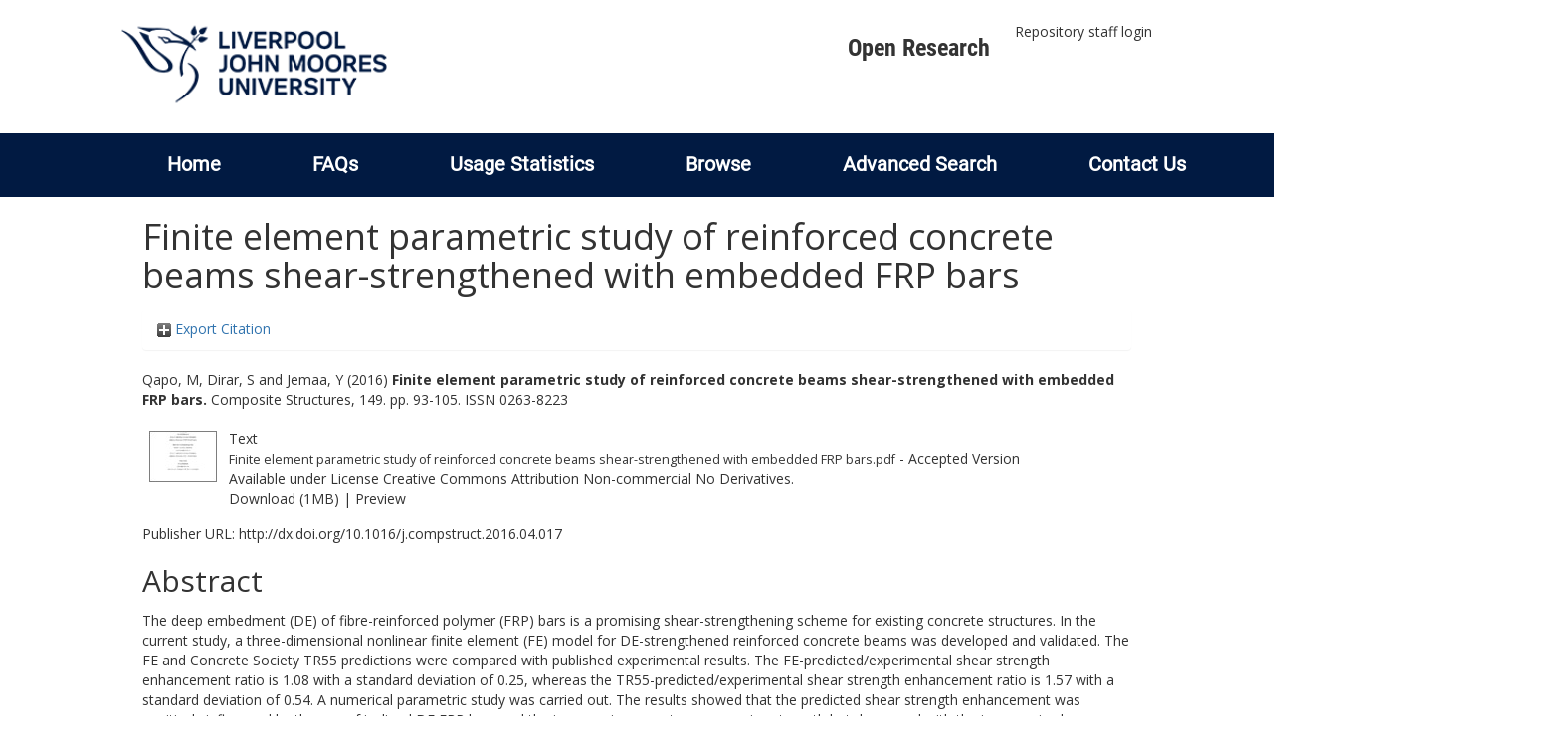

--- FILE ---
content_type: text/html; charset=utf-8
request_url: http://researchonline.ljmu.ac.uk/id/eprint/9516/
body_size: 44146
content:
<!DOCTYPE html>
<html xmlns="http://www.w3.org/1999/xhtml" lang="en-GB">
  <head>
    <meta http-equiv="X-UA-Compatible" content="IE=edge" />
    <title>
      LJMU Research Online
    </title>
    <link rel="icon" href="/images/favicon.ico" type="image/x-icon" />
    <link rel="shortcut icon" href="/images/favicon.ico" type="image/x-icon" />
    
        <script src="//ajax.googleapis.com/ajax/libs/jquery/2.1.3/jquery.min.js">// <!-- No script --></script>
    
    <meta content="9516" name="eprints.eprintid" />
<meta content="19" name="eprints.rev_number" />
<meta content="archive" name="eprints.eprint_status" />
<meta content="2" name="eprints.userid" />
<meta content="00/00/00/95/16" name="eprints.dir" />
<meta content="2018-10-22 10:36:30" name="eprints.datestamp" />
<meta content="2021-09-04 02:19:10" name="eprints.lastmod" />
<meta content="2018-10-22 10:36:30" name="eprints.status_changed" />
<meta content="article" name="eprints.type" />
<meta content="show" name="eprints.metadata_visibility" />
<meta content="Qapo, M" name="eprints.creators_name" />
<meta content="Dirar, S" name="eprints.creators_name" />
<meta content="Jemaa, Y" name="eprints.creators_name" />
<meta content="Y.Jemaa@ljmu.ac.uk" name="eprints.creators_id" />
<meta content="Finite element parametric study of reinforced concrete beams shear-strengthened with embedded FRP bars" name="eprints.title" />
<meta content="pub" name="eprints.ispublished" />
<meta content="TA" name="eprints.subjects" />
<meta content="TH" name="eprints.subjects" />
<meta content="civil" name="eprints.divisions" />
<meta content="09 Engineering" name="eprints.keywords" />
<meta content="The deep embedment (DE) of fibre-reinforced polymer (FRP) bars is a promising shear-strengthening scheme for existing concrete structures. In the current study, a three-dimensional nonlinear finite element (FE) model for DE-strengthened reinforced concrete beams was developed and validated. The FE and Concrete Society TR55 predictions were compared with published experimental results. The FE-predicted/experimental shear strength enhancement ratio is 1.08 with a standard deviation of 0.25, whereas the TR55-predicted/experimental shear strength enhancement ratio is 1.57 with a standard deviation of 0.54. A numerical parametric study was carried out. The results showed that the predicted shear strength enhancement was positively influenced by the use of inclined DE FRP bars and the increase in concrete compressive strength but decreased with the increase in shear span-to-effective depth ratio and internal steel stirrup-to-DE FRP bar ratio. The predicted percentage of shear strength enhancement was not significantly influenced by size effect." name="eprints.abstract" />
<meta content="2016-04-07" name="eprints.date" />
<meta content="published" name="eprints.date_type" />
<meta content="Elsevier" name="eprints.publisher" />
<meta content="10.1016/j.compstruct.2016.04.017" name="eprints.id_number" />
<meta content="http://dx.doi.org/10.1016/j.compstruct.2016.04.017" name="eprints.official_url" />
<meta content="2016-04-06" name="eprints.acceptance_date" />
<meta content="Y.Jemaa@ljmu.ac.uk" name="eprints.symplectic_user" />
<meta content="public" name="eprints.full_text_status" />
<meta content="Composite Structures" name="eprints.publication" />
<meta content="149" name="eprints.volume" />
<meta content="93-105" name="eprints.pagerange" />
<meta content="TRUE" name="eprints.refereed" />
<meta content="0263-8223" name="eprints.issn" />
<meta content="http://gateway.webofknowledge.com/gateway/Gateway.cgi?GWVersion=2&amp;SrcApp=PARTNER_APP&amp;SrcAuth=LinksAMR&amp;KeyUT=WOS:000375944100008&amp;DestLinkType=FullRecord&amp;DestApp=ALL_WOS&amp;UsrCustomerID=7f77ca1697db64ccb27a8011c7ced90d" name="eprints.related_url_url" />
<meta content="author" name="eprints.related_url_type" />
<meta content="FALSE" name="eprints.coversheets_dirty" />
<meta content="2016-04-06" name="eprints.dates_date" />
<meta content="accepted" name="eprints.dates_date_type" />
<meta content="500" name="eprints.hoa_compliant" />
<meta content="AB" name="eprints.hoa_ref_pan" />
<meta content="2016-04-06" name="eprints.hoa_date_acc" />
<meta content="2016-04-07" name="eprints.hoa_date_pub" />
<meta content="2018-10-18" name="eprints.hoa_date_fcd" />
<meta content="2018-10-22" name="eprints.hoa_date_foa" />
<meta content="VoR" name="eprints.hoa_version_fcd" />
<meta content="FALSE" name="eprints.hoa_exclude" />
<meta content="  Qapo, M, Dirar, S and Jemaa, Y  (2016) Finite element parametric study of reinforced concrete beams shear-strengthened with embedded FRP bars.  Composite Structures, 149.  pp. 93-105.  ISSN 0263-8223     " name="eprints.citation" />
<meta content="https://researchonline.ljmu.ac.uk/id/eprint/9516/7/Finite%20element%20parametric%20study%20of%20reinforced%20concrete%20beams%20shear-strengthened%20with%20embedded%20FRP%20bars.pdf" name="eprints.document_url" />
<link href="http://purl.org/DC/elements/1.0/" rel="schema.DC" />
<meta content="https://researchonline.ljmu.ac.uk/id/eprint/9516/" name="DC.relation" />
<meta content="Finite element parametric study of reinforced concrete beams shear-strengthened with embedded FRP bars" name="DC.title" />
<meta content="Qapo, M" name="DC.creator" />
<meta content="Dirar, S" name="DC.creator" />
<meta content="Jemaa, Y" name="DC.creator" />
<meta content="TA Engineering (General). Civil engineering (General)" name="DC.subject" />
<meta content="TH Building construction" name="DC.subject" />
<meta content="The deep embedment (DE) of fibre-reinforced polymer (FRP) bars is a promising shear-strengthening scheme for existing concrete structures. In the current study, a three-dimensional nonlinear finite element (FE) model for DE-strengthened reinforced concrete beams was developed and validated. The FE and Concrete Society TR55 predictions were compared with published experimental results. The FE-predicted/experimental shear strength enhancement ratio is 1.08 with a standard deviation of 0.25, whereas the TR55-predicted/experimental shear strength enhancement ratio is 1.57 with a standard deviation of 0.54. A numerical parametric study was carried out. The results showed that the predicted shear strength enhancement was positively influenced by the use of inclined DE FRP bars and the increase in concrete compressive strength but decreased with the increase in shear span-to-effective depth ratio and internal steel stirrup-to-DE FRP bar ratio. The predicted percentage of shear strength enhancement was not significantly influenced by size effect." name="DC.description" />
<meta content="Elsevier" name="DC.publisher" />
<meta content="2016-04-07" name="DC.date" />
<meta content="Article" name="DC.type" />
<meta content="PeerReviewed" name="DC.type" />
<meta content="text" name="DC.format" />
<meta content="en" name="DC.language" />
<meta content="cc_by_nc_nd" name="DC.rights" />
<meta content="https://researchonline.ljmu.ac.uk/id/eprint/9516/7/Finite%20element%20parametric%20study%20of%20reinforced%20concrete%20beams%20shear-strengthened%20with%20embedded%20FRP%20bars.pdf" name="DC.identifier" />
<meta content="  Qapo, M, Dirar, S and Jemaa, Y  (2016) Finite element parametric study of reinforced concrete beams shear-strengthened with embedded FRP bars.  Composite Structures, 149.  pp. 93-105.  ISSN 0263-8223     " name="DC.identifier" />
<meta content="http://dx.doi.org/10.1016/j.compstruct.2016.04.017" name="DC.relation" />
<meta content="10.1016/j.compstruct.2016.04.017" name="DC.relation" />
<meta content="10.1016/j.compstruct.2016.04.017" name="DC.identifier" />
<!-- Highwire Press meta tags -->
<meta content="Finite element parametric study of reinforced concrete beams shear-strengthened with embedded FRP bars" name="citation_title" />
<meta content="Qapo, M" name="citation_author" />
<meta content="Dirar, S" name="citation_author" />
<meta content="Jemaa, Y" name="citation_author" />
<meta content="2016/04/07" name="citation_publication_date" />
<meta content="2018/10/22" name="citation_online_date" />
<meta content="Composite Structures" name="citation_journal_title" />
<meta content="0263-8223" name="citation_issn" />
<meta content="149" name="citation_volume" />
<meta content="93" name="citation_firstpage" />
<meta content="105" name="citation_lastpage" />
<meta content="https://researchonline.ljmu.ac.uk/id/eprint/9516/7/Finite%20element%20parametric%20study%20of%20reinforced%20concrete%20beams%20shear-strengthened%20with%20embedded%20FRP%20bars.pdf" name="citation_pdf_url" />
<meta content="2016/04/07" name="citation_date" />
<meta content="2016/04/07" name="citation_cover_date" />
<meta content="Elsevier" name="citation_publisher" />
<meta content="The deep embedment (DE) of fibre-reinforced polymer (FRP) bars is a promising shear-strengthening scheme for existing concrete structures. In the current study, a three-dimensional nonlinear finite element (FE) model for DE-strengthened reinforced concrete beams was developed and validated. The FE and Concrete Society TR55 predictions were compared with published experimental results. The FE-predicted/experimental shear strength enhancement ratio is 1.08 with a standard deviation of 0.25, whereas the TR55-predicted/experimental shear strength enhancement ratio is 1.57 with a standard deviation of 0.54. A numerical parametric study was carried out. The results showed that the predicted shear strength enhancement was positively influenced by the use of inclined DE FRP bars and the increase in concrete compressive strength but decreased with the increase in shear span-to-effective depth ratio and internal steel stirrup-to-DE FRP bar ratio. The predicted percentage of shear strength enhancement was not significantly influenced by size effect." name="citation_abstract" />
<meta content="en" name="citation_language" />
<meta content="09 Engineering; TA Engineering (General). Civil engineering (General); TH Building construction" name="citation_keywords" />
<!-- PRISM meta tags -->
<link href="https://www.w3.org/submissions/2020/SUBM-prism-20200910/" rel="schema.prism" />
<meta content="2018-10-22T10:36:30" name="prism.dateReceived" />
<meta content="2021-09-04T02:19:10" name="prism.modificationDate" />
<meta content="93-105" name="prism.pageRange" />
<meta content="93" name="prism.startingPage" />
<meta content="105" name="prism.endingPage" />
<meta content="0263-8223" name="prism.issn" />
<meta content="Composite Structures" name="prism.publicationName" />
<meta content="149" name="prism.volume" />
<meta content="http://dx.doi.org/10.1016/j.compstruct.2016.04.017" name="prism.link" />
<meta content="09 Engineering" name="prism.keyword" />
<meta content="TA Engineering (General). Civil engineering (General)" name="prism.keyword" />
<meta content="TH Building construction" name="prism.keyword" />
<link href="https://researchonline.ljmu.ac.uk/id/eprint/9516/" rel="canonical" />
<link href="https://researchonline.ljmu.ac.uk/cgi/export/eprint/9516/RIOXX2/ljmu-eprint-9516.xml" title="RIOXX2 XML" type="text/xml; charset=utf-8" rel="alternate" />
<link href="https://researchonline.ljmu.ac.uk/cgi/export/eprint/9516/DIDL/ljmu-eprint-9516.xml" title="MPEG-21 DIDL" type="text/xml; charset=utf-8" rel="alternate" />
<link href="https://researchonline.ljmu.ac.uk/cgi/export/eprint/9516/DataCiteXML/ljmu-eprint-9516.xml" title="Data Cite XML" type="application/xml; charset=utf-8" rel="alternate" />
<link href="https://researchonline.ljmu.ac.uk/cgi/export/eprint/9516/COinS/ljmu-eprint-9516.txt" title="OpenURL ContextObject in Span" type="text/plain; charset=utf-8" rel="alternate" />
<link href="https://researchonline.ljmu.ac.uk/cgi/export/eprint/9516/RDFN3/ljmu-eprint-9516.n3" title="RDF+N3" type="text/n3" rel="alternate" />
<link href="https://researchonline.ljmu.ac.uk/cgi/export/eprint/9516/METS/ljmu-eprint-9516.xml" title="METS" type="text/xml; charset=utf-8" rel="alternate" />
<link href="https://researchonline.ljmu.ac.uk/cgi/export/eprint/9516/Refer/ljmu-eprint-9516.refer" title="Refer" type="text/plain" rel="alternate" />
<link href="https://researchonline.ljmu.ac.uk/cgi/export/eprint/9516/RDFXML/ljmu-eprint-9516.rdf" title="RDF+XML" type="application/rdf+xml" rel="alternate" />
<link href="https://researchonline.ljmu.ac.uk/cgi/export/eprint/9516/XML/ljmu-eprint-9516.xml" title="EP3 XML" type="application/vnd.eprints.data+xml; charset=utf-8" rel="alternate" />
<link href="https://researchonline.ljmu.ac.uk/cgi/export/eprint/9516/BibTeX/ljmu-eprint-9516.bib" title="BibTeX" type="text/plain; charset=utf-8" rel="alternate" />
<link href="https://researchonline.ljmu.ac.uk/cgi/export/eprint/9516/Text/ljmu-eprint-9516.txt" title="ASCII Citation" type="text/plain; charset=utf-8" rel="alternate" />
<link href="https://researchonline.ljmu.ac.uk/cgi/export/eprint/9516/RDFNT/ljmu-eprint-9516.nt" title="RDF+N-Triples" type="text/plain" rel="alternate" />
<link href="https://researchonline.ljmu.ac.uk/cgi/export/eprint/9516/DC/ljmu-eprint-9516.txt" title="Dublin Core" type="text/plain; charset=utf-8" rel="alternate" />
<link href="https://researchonline.ljmu.ac.uk/cgi/export/eprint/9516/Simple/ljmu-eprint-9516.txt" title="Simple Metadata" type="text/plain; charset=utf-8" rel="alternate" />
<link href="https://researchonline.ljmu.ac.uk/cgi/export/eprint/9516/Atom/ljmu-eprint-9516.xml" title="Atom" type="application/atom+xml;charset=utf-8" rel="alternate" />
<link href="https://researchonline.ljmu.ac.uk/cgi/export/eprint/9516/CSV/ljmu-eprint-9516.csv" title="Multiline CSV" type="text/csv; charset=utf-8" rel="alternate" />
<link href="https://researchonline.ljmu.ac.uk/cgi/export/eprint/9516/EndNote/ljmu-eprint-9516.enw" title="EndNote" type="text/plain; charset=utf-8" rel="alternate" />
<link href="https://researchonline.ljmu.ac.uk/cgi/export/eprint/9516/MODS/ljmu-eprint-9516.xml" title="MODS" type="text/xml; charset=utf-8" rel="alternate" />
<link href="https://researchonline.ljmu.ac.uk/cgi/export/eprint/9516/RIS/ljmu-eprint-9516.ris" title="Reference Manager" type="text/plain" rel="alternate" />
<link href="https://researchonline.ljmu.ac.uk/cgi/export/eprint/9516/ContextObject/ljmu-eprint-9516.xml" title="OpenURL ContextObject" type="text/xml; charset=utf-8" rel="alternate" />
<link href="https://researchonline.ljmu.ac.uk/cgi/export/eprint/9516/JSON/ljmu-eprint-9516.js" title="JSON" type="application/json; charset=utf-8" rel="alternate" />
<link href="https://researchonline.ljmu.ac.uk/cgi/export/eprint/9516/HTML/ljmu-eprint-9516.html" title="HTML Citation" type="text/html; charset=utf-8" rel="alternate" />
<link href="https://researchonline.ljmu.ac.uk/cgi/export/eprint/9516/RefWorks/ljmu-eprint-9516.ref" title="RefWorks" type="text/plain" rel="alternate" />
<link href="https://researchonline.ljmu.ac.uk/" rel="Top" />
    <link href="https://researchonline.ljmu.ac.uk/sword-app/servicedocument" rel="Sword" />
    <link href="https://researchonline.ljmu.ac.uk/id/contents" rel="SwordDeposit" />
    <link type="text/html" href="https://researchonline.ljmu.ac.uk/cgi/search" rel="Search" />
    <link type="application/opensearchdescription+xml" href="https://researchonline.ljmu.ac.uk/cgi/opensearchdescription" title="LJMU Research Online" rel="Search" />
    <script type="text/javascript">
// <![CDATA[
var eprints_http_root = "https://researchonline.ljmu.ac.uk";
var eprints_http_cgiroot = "https://researchonline.ljmu.ac.uk/cgi";
var eprints_oai_archive_id = "researchonline.ljmu.ac.uk";
var eprints_logged_in = false;
var eprints_logged_in_userid = 0; 
var eprints_logged_in_username = ""; 
var eprints_logged_in_usertype = ""; 
var eprints_lang_id = "en";
// ]]></script>
    <style type="text/css">.ep_logged_in { display: none }</style>
    <link type="text/css" href="/style/auto-3.4.6.css?1756460168" rel="stylesheet" />
    <script type="text/javascript" src="/javascript/auto-3.4.6.js?1756460168">
//padder
</script>
    <!--[if lte IE 6]>
        <link rel="stylesheet" type="text/css" href="/style/ie6.css" />
   <![endif]-->
    <meta name="Generator" content="EPrints 3.4.6" />
    <meta content="text/html; charset=UTF-8" http-equiv="Content-Type" />
    <meta content="en" http-equiv="Content-Language" />
    
    <meta name="theme-color" content="#fff" />
    <!-- Adding Open Sans font via Google Fonts -->
    <link href="https://fonts.googleapis.com/css?family=Open+Sans:400,600,700" rel="stylesheet" type="text/css" />
    <!-- Boostrap -->
    <meta name="viewport" content="width=device-width, initial-scale=1,maximum-scale=1, user-scalable=no" />
    <!-- bootstrap_import -->
    
        <link rel="stylesheet" href="//maxcdn.bootstrapcdn.com/bootstrap/3.3.2/css/bootstrap.min.css" />
        <script src="//maxcdn.bootstrapcdn.com/bootstrap/3.3.2/js/bootstrap.min.js">// <!-- No script --></script>
    
    <!-- /bootstrap_import -->
    <!-- Addition CSS to make bootstrap fit eprints -->
    <link rel="stylesheet" href="/bootstrap_assets/Styles/main.css" />
    <link rel="stylesheet" href="/bootstrap_assets/Styles/bs_overrides.css" />
    <link rel="stylesheet" href="/bootstrap_assets/Styles/ep_overrides.css" />
    <!-- jQuery-observe (https://github.com/kapetan/jquery-observe). Solution for DOM changes that create buttons -->
    <script src="https://cdn.rawgit.com/kapetan/jquery-observe/master/jquery-observe.js">// <!-- No script --></script>
    <!-- Expander -->
    <script src="/bootstrap_assets/Scripts/jquery.expander.min.js">// <!-- No script --></script>
    
    
    <!--  This is where the bootstrap theme for customisation goes -->
    <!--link rel="stylesheet" href="{$config{rel_path}}/bootstrap_assets/Styles/BS_theme/default-bootstrap-theme.css" /-->
    <style type="text/css">
      
		/* some CSS for branding header could go here, though the main CSS files would make more sense */
	
    </style>
    <script src="/javascript/clipboard.min.js">// <!-- No script --></script>
  </head>
  <body>
    <!-- mobile nav -->
    <div id="mobile-menu">
      <nav aria-label="Mobile menu">
        <ul class="mobile-menu-main">
          <li class="primary-links">
            <div class="primary-links-close-button-wrapper">
              <div id="primary-links-close-button" class="m-menubutton m-menubutton-open" data-id="navToggle">Close</div>
            </div>
            <div class="primary-links-wrapper">
              <div class="link-item">
                <div class="link-container">
                <div class="mobile_login_status"><a class="ep_tm_key_tools_item_link" href="/cgi/users/home">Repository staff login</a></div>
                </div>
              </div>
            </div>
          </li>
	  <li class="secondary-links">
            
	  </li>
          <li class="secondary-links secondary-links-menu">
            <div id="secondary-login-menu" class="mobile-menu-secondary">
              <a href="#" class="mobile-menu-secondary-back">
                <i class="fas fa-chevron-left"></i>
                Back
              </a>
              <ul class="ep_tm_key_tools" id="ep_tm_menu_tools"><li class="ep_tm_key_tools_item"><a class="ep_tm_key_tools_item_link" href="/cgi/users/home">Repository staff login</a></li></ul>
            </div>
          </li>
      	  <li class="secondary-links">
            <a href="/faqs.html" tabindex="0">
              FAQs
              <i class="fas fa-chevron-right"></i>
            </a>
          </li>
          <li class="secondary-links">
            <a href="/cgi/stats/report" tabindex="0">
              Usage Statistics
              <i class="fas fa-chevron-right"></i>
            </a>
          </li>
          <li class="secondary-links">
            <a href="#" tabindex="0" data-secondary-menu="secondary-browse-menu">
              Browse
              <i class="fas fa-chevron-right"></i>
            </a>
          </li>
          <li class="secondary-links secondary-links-menu">
            <div id="secondary-browse-menu" class="mobile-menu-secondary">
              <a href="#" class="mobile-menu-secondary-back">
                <i class="fas fa-chevron-left"></i>
                Back
              </a>
              <ul>
                <li>
                  <span class="area">
                    Browse
                  </span>
                </li>
                <li>
                  <a href="/view/year/" target="_self" class="secondary-link">
                    Browse by 
                    Year
                  </a>
                </li>
                <li>
                  <a href="/view/subjects/" target="_self" class="secondary-link">
                    Browse by 
                    Subject
                  </a>
                </li>
                <li>
                  <a href="/view/divisions/" target="_self" class="secondary-link">
                    Browse by 
                    Division
                  </a>
          	    </li>
                <li>
                  <a href="/view/creators/" target="_self" class="secondary-link">
                    Browse by 
                    Author
                  </a>
                </li>
                <li>
                  <a href="/view/theses/" target="_self" class="secondary-link">
                    Browse by 
                    Thesis (by division)
                  </a>
                </li>
                <li>
                  <a href="/view/theses_year/" target="_self" class="secondary-link">
                    Browse by 
                    Thesis (by year)
                  </a>
                </li>
              </ul>
            </div>
          </li>
          <li class="secondary-links">
            <a href="/cgi/search/advanced" tabindex="0">
              Advanced Search
              <i class="fas fa-chevron-right"></i>
            </a>
          </li>
          <li class="secondary-links">
            <a href="mailto:researchonline@ljmu.ac.uk" tabindex="0">
              Contact Us
              <i class="fas fa-chevron-right"></i>
            </a>
          </li>
        </ul>
      </nav>
    </div>
    <!-- /mobile -->
    
    <header>
      <div class="ljmudr-main-header row">
        <div class="col-sm-1"></div>
        <div class="col-sm-10">
          <div class="col-logo">
              <a class="logo" href="/">
              <img alt="Liverpool John Moores University logo" src="/images/ljmulogotransparent2.png" />
            </a>
          </div>
          <div class="col-menus">
            <div class="header-links">
              <ul id="ljmudr-header-nav">
                <li>
                   <a class="ljmudr-header-nav-link" href="https://www.ljmu.ac.uk/library/researchers/open-research">Open Research</a>
                </li>
              </ul>
            </div>
            <div class="header-menus">
              <div class="login-menu">
                <ul class="ep_tm_key_tools" id="ep_tm_menu_tools"><li class="ep_tm_key_tools_item"><a class="ep_tm_key_tools_item_link" href="/cgi/users/home">Repository staff login</a></li></ul>
              </div>
            </div>
          </div>
          <button id="m-header-open-menu-button" type="button" class="m-menubutton" data-id="navToggle">Menu</button>
        </div>
      </div>
      <div class="row ljmudr-nav-header">
        <div class="col-sm-10">
          <ul class="ep_tm_menu">
            <li>
              <span class="nav-head">
                <a class="ep_tm_menu_link" href="/">
                  Home
                </a>
              </span>
            </li>
            <li>
              <span class="nav-head">
                <a class="ep_tm_menu_link" href="/faqs.html">
                  FAQs
                </a>
              </span>
            </li>
            <li>
              <span class="nav-head">
                <a class="ep_tm_menu_link" href="/cgi/stats/report">Usage Statistics</a>
              </span>
            </li>
            <li>
              <span class="nav-head">
                      <a class="ep_tm_menu_link" href="/browse.html">
                  Browse
                </a>
              </span>
              <ul id="ep_tm_menu_browse">
                <li>
                  <a class="navHead" href="/view/year/">
                    Browse by 
                    Year
                  </a>
                </li>
                <li>
                  <a class="navHead" href="/view/subjects/">
                    Browse by 
                    Subject
                  </a>
                </li>
                <li>
                  <a class="navHead" href="/view/divisions/">
                    Browse by 
                    Division
                  </a>
	            	</li>
	            	<li>
		              <a class="navHead" href="/view/creators/">
                    Browse by 
                    Author
                  </a>
                </li>
                <li>
                  <a class="navHead" href="/view/theses/">
                    Browse by 
                    Thesis (by division)
                  </a>
                </li>
                <li>
                  <a class="navHead" href="/view/theses_year/">
                    Browse by 
                    Thesis (by year)
                  </a>
                </li>
              </ul>
            </li>
            <li>
              <span class="nav-head">
                <a class="ep_tm_menu_link" href="/cgi/search/advanced">Advanced Search</a>
              </span>
            </li>
            <li>
              <span class="nav-head">
                <a class="ep_tm_menu_link" href="mailto:researchonline@ljmu.ac.uk">Contact Us</a>
              </span>
            </li>
          </ul>
        </div>
      </div>
    </header>
    <div class="container add-margin-bottom">
      <div class="row">
        <main id="page" class="col-sm-12 col-xs-12">
          <div>
            <!-- maintenance message -->
            <!--
            <div class="ep_msg_warning container col-md-10 col-md-offset-1">
                <div class="ep_msg_warning_content row" style="padding: 10px;">
                    <div class="row col-md-1">
                        <img alt="Warning" src="{$config{rel_path}}/style/images/warning.png"/>
                    </div>
                    <div class="col-md-11">
                        <p>From 7:00-9:00AM on Tuesday 28th February 2017 <epc:phrase ref="archive_name" /> will be unavailable while scheduled maintenance is carried out.</p>
                    </div>
                </div>
            </div>
            -->
            <!-- end maintenance message -->
            <h1 class="page-title">
              

Finite element parametric study of reinforced concrete beams shear-strengthened with embedded FRP bars


            </h1>
            <div class="ep_summary_content"><div class="ep_summary_content_top"><div id="ep_summary_box_2" class="ep_summary_box ep_plugin_summary_box_tools"><div class="ep_summary_box_title"><div class="ep_no_js">Export Citation</div><div id="ep_summary_box_2_colbar" class="ep_only_js" style="display: none"><a class="ep_box_collapse_link" onclick="EPJS_blur(event); EPJS_toggleSlideScroll('ep_summary_box_2_content',true,'ep_summary_box_2');EPJS_toggle('ep_summary_box_2_colbar',true);EPJS_toggle('ep_summary_box_2_bar',false);return false" href="#"><img src="/style/images/minus.png" border="0" alt="-" /> Export Citation</a></div><div id="ep_summary_box_2_bar" class="ep_only_js"><a class="ep_box_collapse_link" onclick="EPJS_blur(event); EPJS_toggleSlideScroll('ep_summary_box_2_content',false,'ep_summary_box_2');EPJS_toggle('ep_summary_box_2_colbar',false);EPJS_toggle('ep_summary_box_2_bar',true);return false" href="#"><img src="/style/images/plus.png" border="0" alt="+" /> Export Citation</a></div></div><div id="ep_summary_box_2_content" class="ep_summary_box_body" style="display: none"><div id="ep_summary_box_2_content_inner"><div style="margin-bottom: 1em" class="ep_block"><form action="https://researchonline.ljmu.ac.uk/cgi/export_redirect" accept-charset="utf-8" method="get">
  <input id="eprintid" name="eprintid" value="9516" type="hidden" />
  <select name="format" aria-labelledby="box_tools_export_button">
    <option value="RIOXX2">RIOXX2 XML</option>
    <option value="DIDL">MPEG-21 DIDL</option>
    <option value="DataCiteXML">Data Cite XML</option>
    <option value="COinS">OpenURL ContextObject in Span</option>
    <option value="RDFN3">RDF+N3</option>
    <option value="METS">METS</option>
    <option value="Refer">Refer</option>
    <option value="RDFXML">RDF+XML</option>
    <option value="XML">EP3 XML</option>
    <option value="BibTeX">BibTeX</option>
    <option value="Text">ASCII Citation</option>
    <option value="RDFNT">RDF+N-Triples</option>
    <option value="DC">Dublin Core</option>
    <option value="Simple">Simple Metadata</option>
    <option value="Atom">Atom</option>
    <option value="CSV">Multiline CSV</option>
    <option value="EndNote">EndNote</option>
    <option value="MODS">MODS</option>
    <option value="RIS">Reference Manager</option>
    <option value="ContextObject">OpenURL ContextObject</option>
    <option value="JSON">JSON</option>
    <option value="HTML">HTML Citation</option>
    <option value="RefWorks">RefWorks</option>
  </select>
  <input id="box_tools_export_button" class="ep_form_action_button" value="Export" type="submit" />
</form></div><div class="addtoany_share_buttons"><a target="_blank" href="https://www.addtoany.com/share?linkurl=https://researchonline.ljmu.ac.uk/id/eprint/9516&amp;title=Finite element parametric study of reinforced concrete beams shear-strengthened with embedded FRP bars"><img src="/images/shareicon/a2a.svg" class="ep_form_action_button" alt="Add to Any" /></a><a target="_blank" href="https://www.addtoany.com/add_to/twitter?linkurl=https://researchonline.ljmu.ac.uk/id/eprint/9516&amp;linkname=Finite element parametric study of reinforced concrete beams shear-strengthened with embedded FRP bars"><img src="/images/shareicon/twitter.svg" class="ep_form_action_button" alt="Add to Twitter" /></a><a target="_blank" href="https://www.addtoany.com/add_to/facebook?linkurl=https://researchonline.ljmu.ac.uk/id/eprint/9516&amp;linkname=Finite element parametric study of reinforced concrete beams shear-strengthened with embedded FRP bars"><img src="/images/shareicon/facebook.svg" class="ep_form_action_button" alt="Add to Facebook" /></a><a target="_blank" href="https://www.addtoany.com/add_to/linkedin?linkurl=https://researchonline.ljmu.ac.uk/id/eprint/9516&amp;linkname=Finite element parametric study of reinforced concrete beams shear-strengthened with embedded FRP bars"><img src="/images/shareicon/linkedin.svg" class="ep_form_action_button" alt="Add to Linkedin" /></a><a target="_blank" href="https://www.addtoany.com/add_to/pinterest?linkurl=https://researchonline.ljmu.ac.uk/id/eprint/9516&amp;linkname=Finite element parametric study of reinforced concrete beams shear-strengthened with embedded FRP bars"><img src="/images/shareicon/pinterest.svg" class="ep_form_action_button" alt="Add to Pinterest" /></a><a target="_blank" href="https://www.addtoany.com/add_to/email?linkurl=https://researchonline.ljmu.ac.uk/id/eprint/9516&amp;linkname=Finite element parametric study of reinforced concrete beams shear-strengthened with embedded FRP bars"><img src="/images/shareicon/email.svg" class="ep_form_action_button" alt="Add to Email" /></a></div></div></div></div></div><div class="ep_summary_content_left"></div><div class="ep_summary_content_right"></div><div class="ep_summary_content_main">

  <p style="margin-bottom: 1em">
    


    <span id="creators_name_9516_init"><span class="person_name">Qapo, M</span>, <span class="person_name">Dirar, S</span> and <span class="person_name">Jemaa, Y</span></span>
  

(2016)

<b>Finite element parametric study of reinforced concrete beams shear-strengthened with embedded FRP bars.</b>


    Composite Structures, 149.
     pp. 93-105.
     ISSN 0263-8223
  


  



  </p>

  

  

  

    
  
    
      
      <table>
        
          <tr>
            <td valign="top" align="right"><a onblur="EPJS_HidePreview( event, 'doc_preview_56410', 'right' );" onmouseover="EPJS_ShowPreview( event, 'doc_preview_56410', 'right' );" class="ep_document_link" onmouseout="EPJS_HidePreview( event, 'doc_preview_56410', 'right' );" href="https://researchonline.ljmu.ac.uk/id/eprint/9516/7/Finite%20element%20parametric%20study%20of%20reinforced%20concrete%20beams%20shear-strengthened%20with%20embedded%20FRP%20bars.pdf" onfocus="EPJS_ShowPreview( event, 'doc_preview_56410', 'right' );"><img src="https://researchonline.ljmu.ac.uk/9516/7.hassmallThumbnailVersion/Finite%20element%20parametric%20study%20of%20reinforced%20concrete%20beams%20shear-strengthened%20with%20embedded%20FRP%20bars.pdf" class="ep_doc_icon" border="0" alt="[thumbnail of Finite element parametric study of reinforced concrete beams shear-strengthened with embedded FRP bars.pdf]" title="Finite element parametric study of reinforced concrete beams shear-strengthened with embedded FRP bars.pdf" /></a><div id="doc_preview_56410" class="ep_preview"><div><div><span><img src="https://researchonline.ljmu.ac.uk/9516/7.haspreviewThumbnailVersion/Finite%20element%20parametric%20study%20of%20reinforced%20concrete%20beams%20shear-strengthened%20with%20embedded%20FRP%20bars.pdf" id="doc_preview_56410_img" class="ep_preview_image" border="0" alt="" /><div class="ep_preview_title">Preview</div></span></div></div></div></td>
            <td valign="top">
              

<!-- document citation -->


<span class="ep_document_citation">
<span class="document_format">Text</span>
<br /><span class="document_filename">Finite element parametric study of reinforced concrete beams shear-strengthened with embedded FRP bars.pdf</span>
 - Accepted Version


  <br />Available under License <a href="http://creativecommons.org/licenses/by-nc-nd/4.0/">Creative Commons Attribution Non-commercial No Derivatives</a>.

</span>

<br />
              <a href="https://researchonline.ljmu.ac.uk/id/eprint/9516/7/Finite%20element%20parametric%20study%20of%20reinforced%20concrete%20beams%20shear-strengthened%20with%20embedded%20FRP%20bars.pdf" class="ep_document_link">Download (1MB)</a>
              
			  
			  | <a href="https://researchonline.ljmu.ac.uk/9516/7.haslightboxThumbnailVersion/Finite%20element%20parametric%20study%20of%20reinforced%20concrete%20beams%20shear-strengthened%20with%20embedded%20FRP%20bars.pdf" rel="lightbox[docs] nofollow">Preview</a>
			  
			  
              
  
              <ul>
              
              </ul>
            </td>
          </tr>
        
      </table>
    

  

  
    <div style="margin-bottom: 1em">
      Publisher URL: <a target="0" href="http://dx.doi.org/10.1016/j.compstruct.2016.04.017">http://dx.doi.org/10.1016/j.compstruct.2016.04.017</a>
    </div>
  

  <!-- LJMU-80: [2017-03-24/drn] Added Open Access URL to summary page. -->
  

  
    <h2>Abstract</h2>
    <p style="text-align: left; margin: 1em auto 0em auto"><p class="ep_field_para">The deep embedment (DE) of fibre-reinforced polymer (FRP) bars is a promising shear-strengthening scheme for existing concrete structures. In the current study, a three-dimensional nonlinear finite element (FE) model for DE-strengthened reinforced concrete beams was developed and validated. The FE and Concrete Society TR55 predictions were compared with published experimental results. The FE-predicted/experimental shear strength enhancement ratio is 1.08 with a standard deviation of 0.25, whereas the TR55-predicted/experimental shear strength enhancement ratio is 1.57 with a standard deviation of 0.54. A numerical parametric study was carried out. The results showed that the predicted shear strength enhancement was positively influenced by the use of inclined DE FRP bars and the increase in concrete compressive strength but decreased with the increase in shear span-to-effective depth ratio and internal steel stirrup-to-DE FRP bar ratio. The predicted percentage of shear strength enhancement was not significantly influenced by size effect.</p></p>
  

  <table style="margin-bottom: 1em; margin-top: 1em;" cellpadding="3">
    <tr>
      <th align="right">Item Type:</th>
      <td>
        Article
        
        
        
      </td>
    </tr>
    
    
      
    
      
    
      
        <tr>
          <th align="right">Uncontrolled Keywords:</th>
          <td valign="top">09 Engineering</td>
        </tr>
      
    
      
        <tr>
          <th align="right">Subjects:</th>
          <td valign="top"><a href="https://researchonline.ljmu.ac.uk/view/subjects/T.html">T Technology</a> &gt; <a href="https://researchonline.ljmu.ac.uk/view/subjects/TA.html">TA Engineering (General). Civil engineering (General)</a><br /><a href="https://researchonline.ljmu.ac.uk/view/subjects/T.html">T Technology</a> &gt; <a href="https://researchonline.ljmu.ac.uk/view/subjects/TH.html">TH Building construction</a></td>
        </tr>
      
    
      
        <tr>
          <th align="right">Divisions:</th>
          <td valign="top"><a href="https://researchonline.ljmu.ac.uk/view/divisions/civil/">Civil Engineering (merged with Built Env 10 Aug 20)</a></td>
        </tr>
      
    
      
        <tr>
          <th align="right">Publisher:</th>
          <td valign="top">Elsevier</td>
        </tr>
      
    
      
        <tr>
          <th align="right">Related URLs:</th>
          <td valign="top"><ul><li><a href="http://gateway.webofknowledge.com/gateway/Gateway.cgi?GWVersion=2&amp;SrcApp=PARTNER_APP&amp;SrcAuth=LinksAMR&amp;KeyUT=WOS:000375944100008&amp;DestLinkType=FullRecord&amp;DestApp=ALL_WOS&amp;UsrCustomerID=7f77ca1697db64ccb27a8011c7ced90d">http://gateway.webofknowledge.com/gateway/Gateway.cgi?GWVersion=2&amp;SrcApp=PARTNER_APP&amp;SrcAuth=LinksAMR&amp;KeyUT=WOS:000375944100008&amp;DestLinkType=FullRecord&amp;DestApp=ALL_WOS&amp;UsrCustomerID=7f77ca1697db64ccb27a8011c7ced90d</a></li></ul></td>
        </tr>
      
    
      
        <tr>
          <th align="right">Date of acceptance:</th>
          <td valign="top">6 April 2016</td>
        </tr>
      
    
      
        <tr>
          <th align="right">Date of first compliant Open Access:</th>
          <td valign="top">22 October 2018</td>
        </tr>
      
    
      
        <tr>
          <th align="right">Date Deposited:</th>
          <td valign="top">22 Oct 2018 10:36</td>
        </tr>
      
    
      
        <tr>
          <th align="right">Last Modified:</th>
          <td valign="top">04 Sep 2021 02:19</td>
        </tr>
      
    
      
        <tr>
          <th align="right">DOI or ID number:</th>
          <td valign="top"><a target="_blank" href="https://doi.org/10.1016/j.compstruct.2016.04.017">10.1016/j.compstruct.2016.04.017</a></td>
        </tr>
      
    

    

    <tr>
      <th align="right">URI:</th>
      <td valign="top"><a href="https://researchonline.ljmu.ac.uk/id/eprint/9516">https://researchonline.ljmu.ac.uk/id/eprint/9516</a></td>
    </tr>
  </table>
  
  

  
  

  
    <!-- <h3>Actions (login required)</h3> -->
    <table class="ep_summary_page_actions">
    
      <tr>
        <td><a href="/cgi/users/home?screen=EPrint%3A%3AView&amp;eprintid=9516"><img role="button" src="/style/images/action_view.png" class="ep_form_action_icon" alt="View Item" title="View Item button" /></a></td>
        <td>View Item</td>
      </tr>
    
    </table>
  

</div><div class="ep_summary_content_bottom"><div id="ep_summary_box_1" class="ep_summary_box ep_plugin_summary_box_corerecommender"><div class="ep_summary_box_title"><div class="ep_no_js">CORE (COnnecting REpositories)</div><div id="ep_summary_box_1_colbar" class="ep_only_js"><a class="ep_box_collapse_link" onclick="EPJS_blur(event); EPJS_toggleSlideScroll('ep_summary_box_1_content',true,'ep_summary_box_1');EPJS_toggle('ep_summary_box_1_colbar',true);EPJS_toggle('ep_summary_box_1_bar',false);return false" href="#"><img src="/style/images/minus.png" border="0" alt="-" /> CORE (COnnecting REpositories)</a></div><div id="ep_summary_box_1_bar" class="ep_only_js" style="display: none"><a class="ep_box_collapse_link" onclick="EPJS_blur(event); EPJS_toggleSlideScroll('ep_summary_box_1_content',false,'ep_summary_box_1');EPJS_toggle('ep_summary_box_1_colbar',true);EPJS_toggle('ep_summary_box_1_bar',false);return false" href="#"><img src="/style/images/plus.png" border="0" alt="+" /> CORE (COnnecting REpositories)</a></div></div><div id="ep_summary_box_1_content" class="ep_summary_box_body"><div id="ep_summary_box_1_content_inner"><div id="coreRecommenderOutput"></div><script type="text/javascript">
            (function (d, s, idScript, idRec, userInput) {
                var coreAddress = 'https://core.ac.uk';
                var js, fjs = d.getElementsByTagName(s)[0];
                if (d.getElementById(idScript))
                    return;
                js = d.createElement(s);
                js.id = idScript;
                js.src = coreAddress + '/recommender/embed.js';
                fjs.parentNode.insertBefore(js, fjs);

                localStorage.setItem('idRecommender', idRec);
                localStorage.setItem('userInput', JSON.stringify(userInput));

                
            }(document, 'script', 'recommender-embed', '9c1d16', {}));</script></div></div></div></div><div class="ep_summary_content_after"></div></div>
          </div>
        </main>
      </div>
    </div>
    <hr />
    
    <!-- Scripts to override some eprints defaults and allow the default bootstrap to style everything -->
    <script src="/bootstrap_assets/Scripts/buttons.js">// <!-- No script --></script>
    <script src="/bootstrap_assets/Scripts/menu.js">// <!-- No script --></script>
    <script src="/bootstrap_assets/Scripts/forms.js">// <!-- No script --></script>
    <!--script src="https://rawgit.com/UEL-LLS/eprints-jquery-scripts/master/ep_toolbox.js" /-->
    <script src="/bootstrap_assets/Scripts/workflow.js">// <!-- No script --></script>
    <script src="/bootstrap_assets/Scripts/workflow_icons.js">// <!-- No script --></script>
    <!-- testing a script to convert some of eprints old school tables in to divs that can be easily manipluated by bootstrap -->
    <!-- script to make more things panels -->
    <script src="/bootstrap_assets/Scripts/ep_toolbox.js">// <!-- No script --></script>
    <!-- script to make the admin settings look better -->
    <script src="/bootstrap_assets/Scripts/admin_menus.js">// <!-- No script --></script>
    <!-- script to make the tabs above stuff look better -->
    <script src="/bootstrap_assets/Scripts/tabs.js">// <!-- No script --></script>
    <script src="/bootstrap_assets/Scripts/table-destroyer.js">// <!-- No script --></script>
    <script src="/bootstrap_assets/Scripts/ep_search_control.js">// <!-- No script --></script>
    <script src="/bootstrap_assets/Scripts/ep_warnings.js">// <!-- No script --></script>
    <script src="/bootstrap_assets/Scripts/adv_search.js">// <!-- No script --></script>
    <!-- important script to allow bootstrap.js to hide things, without Prototype getting upset and throwing a hissy fit. -->
    <!-- from https://gist.github.com/andyhausmann/56ae58af55b14ecd56df -->
    <script>
		jQuery(document).ready( function() {
			var isBootstrapEvent = false;
			if (window.jQuery) {
				var all = jQuery('*');
				jQuery.each(['hide.bs.dropdown',
					'hide.bs.collapse',
					'hide.bs.modal',
					'hide.bs.tooltip',
					'hide.bs.popover'], function(index, eventName) {
					all.on(eventName, function( event ) {
						isBootstrapEvent = true;
					});
				});
			}
			var originalHide = Element.hide;
			Element.addMethods({
				hide: function(element) {
					if(isBootstrapEvent) {
						isBootstrapEvent = false;
						return element;
					}
					return originalHide(element);
				}
			});
		});
		</script>
  </body>
</html>